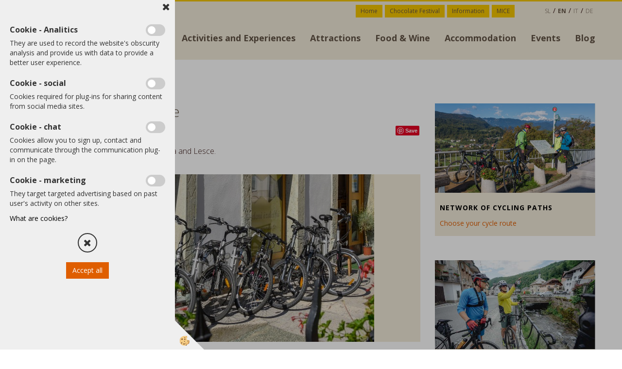

--- FILE ---
content_type: text/html
request_url: https://www.radolca.si/en/activities-and-experiences/cycling/bike-rental-and-service
body_size: 17349
content:
<!DOCTYPE html><html lang="en"><head><meta charset="utf-8"><title>Bike Rental and Servise</title>
<meta name="Description" content="Bikes are also available to rent in Radovljica and Lesce.
"/>
<link rel="alternate" hreflang="de" href="/de/aktivitaeten-erlebnisse/radfahren/fahrradverleih-und-service" />
<link rel="alternate" hreflang="en" href="/en/activities-and-experiences/cycling/bike-rental-and-service" />
<link rel="alternate" hreflang="it" href="/it/attivita/ciclismo/noleggio-bici-e-assistenza" />
<link rel="alternate" hreflang="sl" href="/sl/aktivnosti/kolesarjenje/izposoja-koles-radovljica" />
<link rel="alternate" href="/sl/aktivnosti/kolesarjenje/izposoja-koles-radovljica" hreflang="x-default" /><link rel="canonical" href="https://www.radolca.si/en/activities-and-experiences/cycling/bike-rental-and-service" />
<meta property="fb:app_id" content="33873663" />
<meta property="og:title" content="Bike Rental and Servise" />
<meta property="og:image" content="https://www.radolca.si/media/SlikeIT/Novice/Radovljica_local_shop_bikes_KAM8337_r.jpg" />
<meta property="og:type" content="article" />
<meta property="og:url" content="https://www.radolca.si/en/activities-and-experiences/cycling/bike-rental-and-service" />
<meta property="og:description" content="Bikes are also available to rent in Radovljica and Lesce.
" />
<meta name="viewport" content="width=device-width, initial-scale=1.0"><link rel="stylesheet" href="/skins/general.css?ver=1"><link rel="stylesheet" href="/skins/body.css?ver=1"><link rel="icon" href="/favicon.ico" /><script defer type="text/javascript" src="/js/all.js?5.702" onload="Initialize();"></script><script defer type="text/javascript" src="/js/js_swiper.js?5.702"></script><script defer type="text/javascript" src="/js/en/js_validation.js?5.702"></script><script defer type="text/javascript" src="/js/en/js_custom.js?5.702"></script><script>document.addEventListener("DOMContentLoaded", function(event) { gtag('consent', 'default', {'ad_storage': 'denied','ad_user_data': 'denied','ad_personalization': 'denied','analytics_storage': 'denied','functionality_storage': 'denied','personalization_storage': 'denied','security_storage ': 'granted'});if (jQuery.cookie('cc_anali') == 'true')
{
gtag('consent','update', {'analytics_storage':'granted'});}if (jQuery.cookie('cc_chat') == 'true')
{
gtag('consent','update', {'functionality_storage':'granted'});}if (jQuery.cookie('cc_adwords') == 'true')
{
gtag('consent','update', {'ad_personalization':'granted','ad_storage':'granted','ad_user_data':'granted','personalization_storage':'granted'});}});</script><script type="text/javascript">
(function(w,d,s,l,i){w[l]=w[l]||[];w[l].push({'gtm.start': 
new Date().getTime(),event:'gtm.js'});var f=d.getElementsByTagName(s)[0], 
j=d.createElement(s),dl=l!='dataLayer'?'&l='+l:'';j.async=true;j.src=
'//www.googletagmanager.com/gtm.js?id='+i+dl;f.parentNode.insertBefore(j,f);
})(window,document,'script','dataLayer','GTM-KSMLBJB');
</script></head><body class="p-en">
<div id="boostpage"></div><div class="modal fade" id="elModal" tabindex="-1" role="dialog" aria-labelledby="elModal" aria-hidden="true"><div class="modal-dialog" id="elModalDialog"><div class="modal-content"><div class="modal-header" id="elModalHeaderId">vsebina glave</div><div class="modal-body" id="elModalBodyId">vsebina body</div><div class="modal-footer" id="elModalFooterId"></div></div></div></div><script></script><div id="fb-root"></div><script>document.addEventListener("DOMContentLoaded", function(event) {if (getCookie('cc_social') == 'true') 
{console.log('Facebook social  = ok');window.fbAsyncInit = function() {
FB.init({appId      : '33873663',cookie     : true,  xfbml      : true,  version    : 'v6.0' });
};}});</script><script>document.addEventListener("DOMContentLoaded", function(event) {if (jQuery.cookie('cc_social') == 'true'){!function(d,s,id){var js,fjs=d.getElementsByTagName(s)[0];if(!d.getElementById(id)){js=d.createElement(s);js.id=id;js.src="//platform.twitter.com/widgets.js";fjs.parentNode.insertBefore(js,fjs);}}(document,"script","twitter-wjs");}});</script><div class="global_containter notranja">
<div class="skip-to-content"><p><a class="skip-button" href="#content"><span>Skip to content</span> </a></p>
</div>
<div class="showsettings">
        <button id="showsettings"><img src="/images/site/visual.png" alt="Orodja za dostopnost"></button>
    </div>
    <div class="visual_settings" id="visual_settings">
        <div class="visual_close">
            <button id="visualclose"><i class="fa fa-close"></i></button>
        </div>
        <div class="visual_controls" id="visual_controls">
            <div class="h2">ACCESSIBILITY</div>
            <ul>
                <li id="visual1">KEYBOARD NAVIGATION<div class="toggler"></div></li>
                <li id="visual2">DISABLE ANIMATIONS<div class="toggler"></div></li>
            </ul>   
            <div class="h3">CONTRAST</div>         
            <ul>
                <li id="visual3">HIGH CONTRAST<div class="toggler"></div></li>
                <li id="visual4">BLACK & WHITE CONTRAST<div class="toggler"></div></li>
            </ul>
            <div class="h3">CONTENT</div>
            <ul>
                <li id="visual5">INCREASE TEXT SIZE<div class="toggler"></div></li>
                <li id="visual6">DECREASE TEXT SIZE<div class="toggler"></div></li>
                <li id="visual7">MARK TITLES<div class="toggler"></div></li>
                <li id="visual8">MARK LINKS<div class="toggler"></div></li>
                <li id="visual9">UNDERLINE LINKS<div class="toggler"></div></li>
            </ul>
            <div><a id="sitemap" href="#">Sitemap</a></div>
            <div><a id="izjava" href="#">Accessibility statement</a></div>
        </div>
    </div>
<div class="search" id="searchbox">
	<div class="container">
    	<div class="row">
            <div class="searchbox"><form role="form" method="post" id="webshopsearchbox" action="/default.asp?mid=en&amp;pID=webshopsearch"><div class="input-group"><input autocomplete="off" class="form-control" data-placement="bottom" data-trigger="manual" onfocus="FocusGet(this);" onfocusout="FocusLost(this);" data-toggle="popover" type="text" name="txtsearchtext" id="txtsearchtext" value=""  placeholder="Search..."/><div class="popover" id="popoversearch"></div><span class="input-group-btn"><button id="src_button" class="btn btn-default" type="submit"><i class="fa fa-search"></i><span>SEARCH</span></button></span></div></form><script type="text/javascript">document.addEventListener('DOMContentLoaded', function(event){var timer;var timeout = 600;$('#txtsearchtext').keyup(function(){clearTimeout(timer);if ($('#txtsearchtext').val) {var oTxt = $('#txtsearchtext').val();if (oTxt.length>2){timer = setTimeout(function(){var v = '<div class="arrow"></div><div class="popover-content"><div id="vsebinapopover">' + $.ajax({type:'POST', url:'/ajax_search.asp?mid=en', async: false, data: {searchstr:oTxt, jezik:'en'}}).responseText + '</div></div>';$('#popoversearch').html(v);$('#popoversearch').addClass('sactive fade bottom in');}, timeout);}}});});function FocusGet(oTextBox){if(oTextBox.value.length>2){$('#popoversearch').addClass('sactive fade bottom in');}}function FocusLost(oTextBox){if ($('#vsebinapopover:hover').length == 0){$('#popoversearch').removeClass('sactive fade bottom in');}}</script></div>
            <div class="closesearch"><a onclick="ToggleSearch();" id="showsearch"><i class="fa fa-times"></i></a></div>
        </div>
    </div>
</div>
<section class="cart_container">
	<div class="container">
		<div class="row">
                <div class="mobile_cart_container visible-xs"><div class="mobile_cart_menu"><a onclick="ToggleMmenu();" id="showmenu"><i class="fa fa-bars"></i></a></div></div>
                <div class="cart_top" id="cart_top"><div class="innerbox"><div class="carttop"> <div class="jeziki"><div class="lan_sl"><a href="/sl/aktivnosti/kolesarjenje/izposoja-koles-radovljica">sl</a></div><div class="lan_a_en"><a href="/en">en</a></div><div class="lan_it"><a href="/it/attivita/ciclismo/noleggio-bici-e-assistenza">it</a></div><div class="lan_de"><a href="/de/aktivitaeten-erlebnisse/radfahren/fahrradverleih-und-service">de</a></div></div> <div class="kosaricaakcije"><div class="kosaricaakcije_prijavi"><a href="#" rel="nofollow" data-toggle="modal" data-target="#sheet" id="see"><i class="fa fa-user"></i><span>Login</span></a></div><div class="kosaricaakcije_registriraj"><a href="#" rel="nofollow" data-toggle="modal" data-target="#sheet2" id="see2"><i class="fa fa-unlock-alt"></i><span>Register</span></a></div><div class="kosaricaakcije_forgotpass"><a href="#" rel="nofollow" data-toggle="modal" data-target="#sheet3" id="see3"><i class="fa fa-question"></i><span>Forgotten your password?</span></a></div></div> <div class="stanjekosarice"><div id="cart_info"><div class="stanjekosarice_carticon"><a href="#" rel="nofollow" data-toggle="modal" data-target="#popupCart"><img src="/images/site/cart.png" alt="Vaša košarica" /></a></div><div class="stanjekosarice_stanje" id="sitecart_vasakosara"><a href="#" rel="nofollow" data-toggle="modal" data-target="#popupCart"><i class="fa fa-shopping-cart"></i><span>Your cart is empty</span></a></div></div></div> <div class="wishlist"></div> </div> <div class="modal fade" id="popupCart" tabindex="-1" role="dialog" aria-labelledby="popupCart" aria-hidden="true"><div class="modal-dialog">	<div class="modal-content">		<div class="modal-header"><button type="button" class="close" data-dismiss="modal" aria-hidden="true"><i class="fa fa-times"></i></button><div class="modal-title h4">Cart status</div></div>		<div class="modal-body">Your cart is empty</div>		<div class="modal-footer">			<button type="button" class="btn btn-default" data-dismiss="modal">Close cart</button>		</div>	</div></div></div> <div class="modal fade" id="sheet" tabindex="-1" role="dialog" aria-labelledby="sheet" aria-hidden="true">	<div class="modal-dialog">	 <div class="modal-content"> <form method="post" id="frmlogin" name="frmlogin" action="#">	  <div class="modal-header"><button type="button" class="close" data-dismiss="modal" aria-hidden="true"><i class="fa fa-times"></i></button><div  class="modal-title h4">Login to online store</div></div> 	 <div class="modal-body">		  <div class="row loginmodal">			  <div class="carttop_inputs_medium"><div class="form-group"><input class="form-control" name="form_username" type="email" placeholder="Username:" /></div></div>		 		<div class="carttop_inputs_medium"><div class="form-group"><input class="form-control" name="form_password" type="password" placeholder="Password" /></div></div>			</div>		 </div>    <div class="modal-footer">			<button class="btn btn-primary" type="button" id="fbLogin">Facebook login</button><script>function statusChangeCallback(response) {console.log('statusChangeCallback');console.log(response);if (response.status === 'connected') {LoginInFBAPI();} else {console.log('Please log into this webpage.');}}function checkLoginState() {FB.getLoginStatus(function(response) { statusChangeCallback(response);});}function LoginInFBAPI() {console.log('Welcome!  Fetching your information.... ');FB.api('/me?fields=email,name,first_name,last_name', function(res){var name = res.name;var email = res.email;var first_name=res.first_name;var last_name=res.last_name;if (res.email!=''){setCookie('facebook-email', res.email, 1);}var fid = res.id;$.ajax({type: 'POST',url: '/ajax_fbreglogin.asp',async: false,data: {'name':name,'first_name':first_name, 'last_name':last_name,'email': email,'fid':fid},success: function(data){$('#fbLogin').hide();},complete: function() {window.location.reload();},error: function(xhr, textStatus, errorThrown) {console.log('ajax loading error...');return false;}});});}document.addEventListener('DOMContentLoaded', function(event){$('#fbLogin').on('click', function(){FB.getLoginStatus(function(response) { if (response.status === 'connected') {LoginInFBAPI();} else{FB.login(function(response) {LoginInFBAPI();}, {scope: 'public_profile,email'});}});});});</script>			<a href="#" rel="nofollow" data-toggle="modal" data-target="#sheet3" id="see3"><span>Forgotten your password?</span></a>     <button type="button" class="btn btn-default" data-dismiss="modal">Close</button>     <button type="submit" class="btn btn-primary">Login</button>    </div>	 </form>   </div>  </div> </div> <div class="modal fade" id="sheet2" tabindex="-1" role="dialog" aria-labelledby="sheet2" aria-hidden="true">	 <div class="modal-dialog">		<div class="modal-content">		 <div class="modal-header"><button type="button" class="close" data-dismiss="modal" aria-hidden="true"><i class="fa fa-times" ></i></button><div class="modal-title h4">Register</div>		<div class="modal-texttop"></div>		</div> 	 <div class="modal-body"><div id="skrijse"><ul class="nav nav-tabs">	<li class="active"><a href="#regfizicne" data-toggle="tab">REGISTER (individuals)</a></li>	<li><a href="#regpravne" data-toggle="tab">REGISTER (companies)</a></li></ul></div><div class="tab-content"> <div class="tab-pane active" id="regfizicne">		<form method="post" name="frmregfiz" id="frmregfiz" action="#">			<input type="hidden" name="partner" value="1" />			<input type="hidden" name="baza" value="gen150" />			<div class="row"><div class="carttop_maintitle"><p>Registration for individuals</p></div></div>			<div class="row loginmodal">				<div class="carttop_inputs_medium"><div class="form-group"><input class="form-control" autocomplete="email" type="text" name="form_email" value="" placeholder="Email:" /></div></div>				<div class="carttop_inputs_medium"><div class="form-group"><input class="form-control" autocomplete="email" type="text"  name="form_email2" value="" maxlength="50" placeholder="Repeat Email:" /></div></div>				<div class="carttop_inputs_medium"><div class="form-group"><input class="form-control" type="password" name="form_geslo"  maxlength="50" placeholder="Password:" /></div></div>				<div class="carttop_inputs_medium"><div class="form-group"><input class="form-control" type="password" name="form_geslo2" maxlength="50"  placeholder="Repeat password:" /></div></div>			</div>			<div class="row"><div class="carttop_maintitle"><p>Contact data</p></div></div>			<div class="row loginmodal">				<div class="carttop_inputs_xlarge"><div class="form-group" id="SelectCboxDrzFiz"></div></div>				<div class="carttop_inputs_medium"><div class="form-group"><input class="form-control" autocomplete="given-name" type="text" name="kime" value="" maxlength="50" placeholder="Name:" /></div></div>				<div class="carttop_inputs_medium"><div class="form-group"><input class="form-control" autocomplete="family-name" type="text" name="kpriimek" value="" maxlength="50" placeholder="Surname:" /></div></div>				<div class="carttop_inputs_xlarge"><div class="form-group"><input class="form-control" autocomplete="street-address" type="text" name="knaslov" value="" maxlength="50" placeholder="Address:" /></div></div>				<div class="carttop_inputs_small"><div class="form-group"><input class="form-control" autocomplete="postal-code" onkeyup="FillPostName(this, $('#cboxRegFiz').val(),'kkrajfiz');" type="text"  name="kpostnast"  value="" placeholder="Postcode" /></div></div>				<div class="carttop_inputs_large"><div class="form-group"><input class="form-control" autocomplete="address-level2" type="text" name="kkraj" id="kkrajfiz" value="" maxlength="50" placeholder="Postcode / city:" /></div></div>				<div class="carttop_inputs_medium"><div class="form-group"><input class="form-control" autocomplete="tel" type="text" name="ktelefon" value="" maxlength="50" placeholder="Phone:"></div></div>				<div class="carttop_inputs_large"><div class="form-group"><input class="form-checkbox" type="checkbox" name="cboxGdprSpl"/>I agree to the&nbsp;<a onclick="ShowModalPopup('/ajax_splosnipogoji.asp?mid=en','','elModal-lg OnTop');" title="terms">general terms and conditions</a></div></div>				<div class="carttop_inputs_large"><div class="form-group"><input class="form-checkbox" type="checkbox" name="cboxGdprSeg"/>I agree with the use of data for the purpose of profiling/segmentation</div></div>			</div>   <div class="register_frmbtn"><div class="modal-textbottom"></div><button class="btn btn-primary" type="button" id="fbRegister">Facebook login</button><script>function statusChangeCallback(response) {console.log('statusChangeCallback');console.log(response);if (response.status === 'connected') {LoginInFBAPI();} else {console.log('Please log into this webpage.');}}function checkLoginState() {FB.getLoginStatus(function(response) { statusChangeCallback(response);});}function LoginInFBAPI() {console.log('Welcome!  Fetching your information.... ');FB.api('/me?fields=email,name,first_name,last_name', function(res){var name = res.name;var email = res.email;var first_name=res.first_name;var last_name=res.last_name;if (res.email!=''){setCookie('facebook-email', res.email, 1);}var fid = res.id;$.ajax({type: 'POST',url: '/ajax_fbreglogin.asp',async: false,data: {'name':name,'first_name':first_name, 'last_name':last_name,'email': email,'fid':fid},success: function(data){$('#fbRegister').hide();},complete: function() {window.location.reload();},error: function(xhr, textStatus, errorThrown) {console.log('ajax loading error...');return false;}});});}document.addEventListener('DOMContentLoaded', function(event){$('#fbRegister').on('click', function(){FB.getLoginStatus(function(response) { if (response.status === 'connected') {LoginInFBAPI();} else{FB.login(function(response) {LoginInFBAPI();}, {scope: 'public_profile,email'});}});});});</script>	<button type="button" class="btn btn-default" data-dismiss="modal">Close</button> <button type="submit" class="btn btn-primary">Register</button></div>		</form> </div><div class="tab-pane" id="regpravne">		<form name="frmregpra" id="frmregpra" method="post" action="#" novalidate="novalidate" >			<input type="hidden" name="partner" value="2" />			<input type="hidden" name="baza" value="gen150" />			<input type="hidden" id="taxvalid" name="taxvalid" value="false" />    		<div class="row"><div class="carttop_maintitle"><p>Registration for companies</p></div></div>			<div class="row loginmodal">    		<div class="carttop_inputs_medium"><div class="form-group"><input class="form-control" type="text" name="form_email" value="" maxlength="50" placeholder="Email:" /></div></div>    		<div class="carttop_inputs_medium"><div class="form-group"><input class="form-control" type="text" name="form_email2" value="" maxlength="50" placeholder="Repeat Email:" /></div></div>    		<div class="carttop_inputs_medium"><div class="form-group"><input class="form-control" type="password"  name="form_geslo" value="" maxlength="50" placeholder="Password:" /></div></div>    		<div class="carttop_inputs_medium"><div class="form-group"><input class="form-control" type="password"  name="form_geslo2" value="" maxlength="50" placeholder="Repeat password:" /></div></div>		</div>    		<div class="row"><div class="carttop_maintitle"><p>Company data</p></div></div>			<div class="row loginmodal"><div class="carttop_inputs_medium"><div class="form-group vatinput"><select id="vatnumberprefix" name="vatnumberprefix" class="vatpredpona"><option>AT</option><option>BE</option><option>BG</option><option>CY</option><option>CZ</option><option>DE</option><option>DK</option><option>EE</option><option>ES</option><option>FI</option><option>FR</option><option>GR</option><option>HR</option><option>HU</option><option>IE</option><option>IT</option><option>LT</option><option>LU</option><option>LV</option><option>MT</option><option>NL</option><option>PL</option><option>PT</option><option>RO</option><option>SE</option><option selected="selected">SI</option><option>SK</option></select><input class="form-control" type="text" name="form_davcna" id="vatnumber" value="" maxlength="20" placeholder="VAT number:" /></div></div>				<div class="carttop_inputs_small"><div class="form-group"><button id="vatbuttoncheckerreg" type="button" onclick="CheckVatNumberReg('VALID','NOT VALID', 'False');" class="btn btn-default">Preveri</button></div></div>				<div class="carttop_inputs_small"><div class="form-group" id="tax_response"></div></div>    		<div class="carttop_inputs_large"><div class="form-group"><input class="form-control" type="text" name="form_podjetje" value="" maxlength="52" placeholder="Company name:" /></div></div>    		<div class="carttop_inputs_xlarge"><div class="form-group"><input class="form-control" type="text" name="form_naslov" value="" maxlength="100" placeholder="Address:" /></div></div>    		<div class="carttop_inputs_small"><div class="form-group"><input class="form-control" type="text" name="form_postnast"  value="" placeholder="Postcode" /></div></div>			<div class="carttop_inputs_large"><div class="form-group"><input class="form-control" type="text" name="form_kraj" value="" maxlength="50" placeholder="Postcode / city:" /></div></div>		</div>    		<div class="row"><div class="carttop_maintitle"><p>Contact data</p></div></div>			<div class="row loginmodal">				<div class="carttop_inputs_xlarge"><div class="form-group" id="SelectCboxDrzPra"></div></div>				<div class="carttop_inputs_medium"><div class="form-group"><input class="form-control" type="text" name="kime" value="" maxlength="50" placeholder="Name:" /></div></div>				<div class="carttop_inputs_medium"><div class="form-group"><input class="form-control" type="text" name="kpriimek" value="" maxlength="50" placeholder="Surname:" /></div></div>				<div class="carttop_inputs_xlarge"><div class="form-group"><input class="form-control" type="text" name="knaslov" value="" maxlength="50" placeholder="Address:" /></div></div>				<div class="carttop_inputs_small"><div class="form-group"><input class="form-control" type="text" onkeyup="FillPostName(this, $('#cboxRegPra').val(),'kkrajpra');" name="kpostnast" value="" placeholder="Postcode" /></div></div>				<div class="carttop_inputs_large"><div class="form-group"><input class="form-control" type="text" name="kkraj" id="kkrajpra" value="" maxlength="50" placeholder="Postcode / city:" /></div></div>				<div class="carttop_inputs_medium"><div class="form-group"><input class="form-control" type="text" name="ktelefon" value="" maxlength="50" placeholder="Phone:"></div></div>				<div class="carttop_inputs_large"><div class="form-group"><input class="form-checkbox" type="checkbox" name="cboxGdprSpl"/>I agree to the&nbsp;<a onclick="ShowModalPopup('/ajax_splosnipogoji.asp?mid=en','','elModal-lg OnTop');" title="terms">general terms and conditions</a></div></div>				<div class="carttop_inputs_large"><div class="form-group"><input class="form-checkbox" type="checkbox" name="cboxGdprSeg"/>I agree with the use of data for the purpose of profiling/segmentation</div></div>		</div>   <div class="register_frmbtn">	<button type="button" class="btn btn-default" data-dismiss="modal">Close</button> <button type="submit" class="btn btn-primary">Register</button></div>		</form></div></div></div></div></div></div><div class="modal fade" id="sheet3" tabindex="-1" role="dialog" aria-labelledby="sheet3" aria-hidden="true">		<form method="post" id="frmforgotpass" name="frmforgotpass">		<input type="hidden" name="tokenforgotpass" value="927977628"/>		<div class="modal-dialog">			<div class="modal-content">				<div class="modal-header"><button type="button" class="close" data-dismiss="modal" aria-hidden="true"><i class="fa fa-times"></i></button><div class="modal-title h4">Forgotten password?</div></div> 			<div class="modal-body">						<div class="row loginmodal"><div class="carttop_inputs_xlarge"><div class="form-group"><input class="form-control" name="form_forgotemail" id="form_forgotemail" type="email" placeholder="Email:"></div></div></div>						<div class="divSuccess" id="divSuccess"></div>				</div>      <div class="modal-footer">        <button type="button" class="btn btn-default" data-dismiss="modal">Close</button>        <button type="submit" class="btn btn-primary">Send me a new password</button>      </div>    </div>  </div>	</form></div><script type="text/javascript">document.addEventListener("DOMContentLoaded", function(event) { LoadDrzave('en');$('#sheet2').on('show.bs.modal', function (e){$('#frmregfiz').bootstrapValidator({message: 'This field is mandatory',feedbackIcons: {valid: 'fa fa-check', invalid: 'fa fa-times', validating: 'fa fa-refresh'},submitHandler: function(validator, form, submitButton) {RegisterUser(form, 'en', validator);},fields: { form_email: {validators: {notEmpty: {message: 'This field is mandatory'},emailAddress: {message: 'Please enter valid E-mail'},stringLength: { min: 0, message: 'A user with this email address already exists'},}},form_email2: {validators: {notEmpty: {message: 'This field is mandatory'},identical:{field:'form_email',message:'Email addresses do not match'},stringLength: { min: 0, message: 'Email addresses do not match'},}},form_geslo: {validators: {notEmpty: {message: 'This field is mandatory'},stringLength: { min: 6,max: 30, message: 'field requires 6 characters'},}},form_geslo2: {validators: {notEmpty: {message: 'This field is mandatory'},identical:{field:'form_geslo',message:'Passwords do not match'},}},kime: {validators: {notEmpty: {message: 'This field is mandatory'},stringLength: { min: 2, max:50, message: 'field requires 2 characters'},}},kpriimek: {validators: {notEmpty: {message: 'This field is mandatory'},stringLength: { min: 3, max:50, message: 'field requires 5 characters'},}},ktelefon: {validators: {notEmpty: {message: 'This field is mandatory'},stringLength: { min: 9, max:20, message: 'field requires 9 characters'},}},knaslov: {validators: {notEmpty: {message: 'This field is mandatory'},stringLength: { min: 3, max:50, message: 'field requires 5 characters'},}},kpostnast: {validators: {notEmpty: {message: 'This field is mandatory'},}},kkraj: {validators: {notEmpty: {message: 'This field is mandatory'},stringLength: { min: 2, max:50, message: 'field requires 2 characters'},}},cboxGdprSpl: {validators: {notEmpty: {message: 'This field is mandatory'},}},}});});$('#sheet2').on('show.bs.modal', function (e){$('#frmregpra').bootstrapValidator({message: 'This field is mandatory',feedbackIcons: {valid: 'fa fa-check', invalid: 'fa fa-times', validating: 'fa fa-refresh'},submitHandler: function(validator, form, submitButton) {RegisterUser(form, 'en', validator);},fields: { form_email: {validators: {notEmpty: {message: 'This field is mandatory'},emailAddress: {message: 'Please enter valid E-mail'},stringLength: { min: 0, message: 'A user with this email address already exists'},}},form_email2: {validators: {identical:{field:'form_email', message:'Please enter valid E-mail'},stringLength: { min: 0, message: 'Email addresses do not match'},}},form_geslo: {validators: {notEmpty: {message: 'This field is mandatory'},stringLength: { min: 6,max: 30, message: 'field requires 6 characters'},}},form_geslo2: {validators: {notEmpty: {message: 'This field is mandatory'},identical:{field:'form_geslo',message:'Passwords do not match'},}},form_davcna: {validators: {notEmpty: {message: 'This field is mandatory'},}},form_ddvDa: {validators: {notEmpty: {message: 'This field is mandatory'},}},form_podjetje: {validators: {notEmpty: {message: 'This field is mandatory'},stringLength: { min: 4, max:50, message: 'field requires 5 characters'},}},form_naslov: {validators: {notEmpty: {message: 'This field is mandatory'},stringLength: { min: 4, max:50, message: 'field requires 5 characters'},}},form_postnast: {validators: {notEmpty: {message: 'This field is mandatory'},}},form_kraj: {validators: {notEmpty: {message: 'This field is mandatory'},stringLength: { min: 2, max:50, message: 'field requires 2 characters'},}},kime: {validators: {notEmpty: {message: 'This field is mandatory'},stringLength: { min: 2, max:50, message: 'field requires 2 characters'},}},kpriimek: {validators: {notEmpty: {message: 'This field is mandatory'},stringLength: { min: 2, max:50, message: 'field requires 2 characters'},}},ktelefon: {validators: {notEmpty: {message: 'This field is mandatory'},stringLength: { min: 9, max:20, message: 'field requires 9 characters'},}},knaslov: {validators: {notEmpty: {message: 'This field is mandatory'},stringLength: { min: 3, max:50, message: 'field requires 5 characters'},}},kpostnast: {validators: {notEmpty: {message: 'This field is mandatory'},}},kkraj: {validators: {notEmpty: {message: 'This field is mandatory'},stringLength: { min: 2, max:50, message: 'field requires 2 characters'},}},cboxGdprSpl: {validators: {notEmpty: {message: 'This field is mandatory'},}},}});});$('#sheet3').on('show.bs.modal', function (e){$('#frmforgotpass').bootstrapValidator({message: 'This field is mandatory',feedbackIcons: {valid: 'fa fa-unlock', invalid: 'fa fa-times', validating: 'fa fa-refresh'},submitHandler: function(validator, form, submitButton) {ForgetPassword(form, validator);},
fields: { form_forgotemail: {validators: {notEmpty: {message: 'This field is mandatory'},emailAddress: {message: 'Please enter valid E-mail'},stringLength: { min: 0, message: 'A user with the email address does not exist'},}},}});});$('#sheet').on('show.bs.modal', function (e){$('#frmlogin').bootstrapValidator({live: 'disabled',message: 'This field is mandatory',feedbackIcons: {valid: 'fa fa-unlock', invalid: 'fa fa-times', validating: 'fa fa-refresh'},submitHandler: function(validator, form, submitButton) {LoginAuth(form, validator);},fields: { form_username: { validators: {notEmpty: {message: 'This field is mandatory'},stringLength: {min: 4,message: 'This field is mandatory'},}},form_password: {validators: {notEmpty: {message: 'This field is mandatory'},stringLength: {min: 1,message: 'Password is not correct'},}}}});}); });</script> <script>document.addEventListener('DOMContentLoaded', function(event){
(function(d, s, id) {
var js, fjs = d.getElementsByTagName(s)[0];if (d.getElementById(id)) return;js = d.createElement(s); js.id = id;js.src = "//connect.facebook.net/en_US/sdk.js";fjs.parentNode.insertBefore(js, fjs);}(document, 'script', 'facebook-jssdk'));
});</script></div></div>
            <!--<div class="profileopen"><a onclick="ToggleProfile();" id="showsearch"><i class="fa fa-user"></i></a></div>-->
            <div class="ddsearch_icon"><a onclick="ToggleSearch();" id="showsearch"><i class="fa fa-search"></i></a></div>
            <div class="navitop"><div class="innerbox"><div class="primaryfoot">
<div class="innerbox">
<ul>
	<li><a href="/en">Home</a></li>
	<li><a"https:www.festival-cokolade.si en=""><a href="https://www.festival-cokolade.si/en/" target="_blank">Chocolate Festival</a></a"https:www.festival-cokolade.si></li>
	<li><a href="/en/information">Information</a></li>
	<li><a href="/en/weddings-and-mice/wedding-in-radovljica-mansion">MICE</a></li>
</ul>
</div>
</div>
</div></div>
        </div>
	</div>
</section>
<header>
        <div class="container">
            <div class="row">
                <div class="logo"><div class="innerbox"><a href="/en" ><img src="/images/site/en/logo.png" alt="radolca.si" title="radolca.si" /></a></div></div>
                <nav id="MyNav"><div class="container"><div class="row">
                    <div class="navbar-collapse collapse"><ul class="nav navbar-nav"><li id="xxaktivnosti_en" class="dropdown"><a class="dropdown-toggle" data-target="#ddmenuaktivnosti_en"  href="https://www.radolca.si/en/activities-and-experiences">Activities and Experiences</a><ul><li class="dropdown-menu ddmenu_content" id="ddmenuaktivnosti_en"><div class="ddcontent_vsebina"><div class="innerbox" id="ddmenuaktivnosti_eninnerbox"></div></div></li></ul></li><li id="xxznamenitosti_en" class="dropdown"><a class="dropdown-toggle" data-target="#ddmenuznamenitosti_en"  href="https://www.radolca.si/en/attractions">Attractions</a><ul><li class="dropdown-menu ddmenu_content" id="ddmenuznamenitosti_en"><div class="ddcontent_vsebina"><div class="innerbox" id="ddmenuznamenitosti_eninnerbox"></div></div></li></ul></li><li id="xxkulinarika_en" class="dropdown"><a class="dropdown-toggle" data-target="#ddmenukulinarika_en"  href="https://www.radolca.si/en/food-and-wine">Food & Wine</a><ul><li class="dropdown-menu ddmenu_content" id="ddmenukulinarika_en"><div class="ddcontent_vsebina"><div class="innerbox" id="ddmenukulinarika_eninnerbox"></div></div></li></ul></li><li id="xxnastanitve_en" class=""><a  href="/en/accommodation">Accommodation</a></li><li id="xxdogodki_en" class=""><a  href="/en/events">Events</a></li><li id="xxblog_en" class=""><a  href="/en/blog/">Blog</a></li><script type="text/javascript">document.addEventListener("DOMContentLoaded", function(event) { $('#xxaktivnosti_en').hover(function() {DropContentHover('aktivnosti_en', 1,'aktivnosti_en;;;znamenitosti_en;;;kulinarika_en;;;','en' );$(this).find('#ddmenuaktivnosti_en').stop(true, true).delay(200).fadeIn(250);}, function() {$(this).find('#ddmenuaktivnosti_en').stop(true, true).delay(200).fadeOut(250);});$('#xxznamenitosti_en').hover(function() {DropContentHover('znamenitosti_en', 1,'aktivnosti_en;;;znamenitosti_en;;;kulinarika_en;;;','en' );$(this).find('#ddmenuznamenitosti_en').stop(true, true).delay(200).fadeIn(250);}, function() {$(this).find('#ddmenuznamenitosti_en').stop(true, true).delay(200).fadeOut(250);});$('#xxkulinarika_en').hover(function() {DropContentHover('kulinarika_en', 1,'aktivnosti_en;;;znamenitosti_en;;;kulinarika_en;;;','en' );$(this).find('#ddmenukulinarika_en').stop(true, true).delay(200).fadeIn(250);}, function() {$(this).find('#ddmenukulinarika_en').stop(true, true).delay(200).fadeOut(250);});});</script></ul></div>
                    <div class="navitopmain"><div class="primaryfoot">
<div class="innerbox">
<ul>
	<li><a href="/en">Home</a></li>
	<li><a"https:www.festival-cokolade.si en=""><a href="https://www.festival-cokolade.si/en/" target="_blank">Chocolate Festival</a></a"https:www.festival-cokolade.si></li>
	<li><a href="/en/information">Information</a></li>
	<li><a href="/en/weddings-and-mice/wedding-in-radovljica-mansion">MICE</a></li>
</ul>
</div>
</div>
</div></div></div>
                </nav>
            </div>
        </div>
    </header>
<section class="mainbanner"><div class="container"></div></section>
<section class="mainnavi"><div class="container"><div class="row"><div class="mnbox"><div class="innerbox"></div></div></div></div></section>
<section class="maincontent" id="content">
    <div class="container">
        <div class="row">
        	<div class="mainfull w1">
            	<div class="innerbox">
                         <div class="mainbox2_2 w2"><div class="innerbox"></div></div>
                        <div class="mainbox2_2 w2"><div class="innerbox"></div></div>
                        <div class="mainbox2_2 w2"><div class="innerbox"></div></div>
                        <div class="mainbox2_2 w2"><div class="innerbox"></div></div>    
                        <div class="innermain"><div class="innerbox"></div></div>
                        <div class="innermain"><div class="innerbox"></div></div>
                        <div class="innermain"><div class="innerbox"></div></div>
                        <div class="innermain"><div class="innerbox"></div></div>    
                        <div class="innermain"><div class="innerbox"></div></div>
                        <div class="innermain"><div class="innerbox"></div></div>
                </div>
            </div>
            
        </div>
    </div>
</section>
<section class="mcontent"><div class="container"><div class="row"><div class="mcbox w1"><div class="innerbox" id="mainajax"></div></div></div></div></section>
<section class="dnews">
	<div class="container">
		<div class="row">
			<div class="dnovica_left"><div class="innerbox"><div class="row"><div class="dnovica_top"><div class="innerbox"><div class="row"><div class="dnovica_slika"><div class="innerbox"><a title="" href="#" onclick="ShowModalPopup('/ajax_getNewsPict.asp?mid=en&amp;novicaID=306&amp;SlikaID=1692','','modal-lg');"><img src="/media/SlikeIT/Novice//Thumbs/Radovljica_local_shop_bikes_KAM8337_r.jpg" alt="" /></a></div></div><div class="dnovica_vsebinatop"><div class="innerbox"><div class="dnovica_title"><h1>Bike Rental and Servise</h1></div><div class="detail_social"><div class="detail_facebook"><div class="fb-like" data-href="https://www.radolca.si/en/activities-and-experiences/cycling/bike-rental-and-service" data-layout="button" data-action="like" data-show-faces="false" data-share="true"></div></div><div class="detail_twitter"><a href="https://twitter.com/share" class="twitter-share-button"></a><script>document.addEventListener("DOMContentLoaded", function(event) {	if (jQuery.cookie('cc_social') == 'true'){!function(d,s,id){var js,fjs=d.getElementsByTagName(s)[0],p=/^http:/.test(d.location)?'http':'https';if(!d.getElementById(id)){js=d.createElement(s);js.id=id;js.async=true;js.src=p+'://platform.twitter.com/widgets.js';fjs.parentNode.insertBefore(js,fjs);}}(document, 'script', 'twitter-wjs');}});</script></div><div class="detail_pinit"><a href="//www.pinterest.com/pin/create/button/?url=https%3A%2F%2Fwww%2Eradolca%2Esi%2Fen%2Factivities%2Dand%2Dexperiences%2Fcycling%2Fbike%2Drental%2Dand%2Dservice&media=https%3A%2F%2Fwww%2Eradolca%2Esi%2Fmedia%2FSlikeIT%2FNovice%2F%2FThumbs%2FRadovljica%5Flocal%5Fshop%5Fbikes%5FKAM8337%5Fr%2Ejpg&description=Bike+Rental+and+Servise" data-pin-do="buttonPin" data-pin-config="none" data-pin-color="red"><img src="//assets.pinterest.com/images/pidgets/pinit_fg_en_rect_white_20.png" /></a></div><script type="text/javascript" async defer src="//assets.pinterest.com/js/pinit.js"></script></div><div class="dnovica_krvsebina"><p>Bikes are also available to rent in Radovljica and Lesce.</p>
</div><div class="dnovica_datoteke"></div></div></div><div class="dnovica_maleslike"><div class="innerbox"><div class="row"><script type="text/javascript">document.addEventListener("DOMContentLoaded", function(event) {$('#elModal').on('slid.bs.carousel', function () {var currentIndex = $('#elModalBodyId div.active').attr('id');var reply = $.ajax({type: "GET", url: "/ajax_getNewsPictComment.asp?slikaID=" + currentIndex  + "&mid=en", async: false }).responseText;$('#elModalFooterId').html(reply);})});</script></div></div></div><div class="dnovica_vsebina"><div class="innerbox"><p>Enquire with your chosen accommodation provider whether they offer bike rental. If not, then visit one of those listed below. Wide range of&nbsp;high quality bikes is available at <strong><a href="https://discoverbybike.si/rent-a-bike-bled-radovljica-slovenia/" target="_blank">Discover By Bike</a></strong> and&nbsp;<strong><a href="https://www.lifeadventures.si/adventures/cycling-mountain-biking-slovenia/" target="_blank">LIFE adventures in Lesce</a></strong>, where guided tours are also available.</p>

<p>&nbsp;</p>

<h3>Bike rental:</h3>

<p>&nbsp;</p>

<ul>
	<li>DISCOVER BY BIKE (Vodnikova ulica 14, Lesce, T: 0038651 888 058) <a href="https://discoverbybike.si/rent-a-bike-bled-radovljica-slovenia/" target="_blank"><b>more information here</b></a></li>
	<li>LIFE ADVENTURES (Železni&scaron;ka ulica 5, Lesce, T: 0038640 50 88 53)&nbsp;<a href="https://www.lifebike.biz/rent-a-bike/" target="_blank"><strong>more infromation here</strong></a></li>
	<li>1A HOSTEL LESCE (Begunjska cesta 5, 4248 Lesce, T: 041 524 450)&nbsp; mtb, e-bike, city bike</li>
	<li>EXTREME VITAL&nbsp;(Gorenjska cesta 41, Radovljica, T: +386 (0)4 292 77 40) <strong><a href="https://www.extremevital.com/en/" target="_blank">www.extremevital.com</a></strong></li>
	<li>DOZA DOMAČ&#39;GA&nbsp;(Gorenjska cesta 1, 4240 Radovljica) 031212545</li>
</ul>

<h3>Bike shops and bike service centres:</h3>

<ul>
	<li>EXTREME VITAL&nbsp;(Gorenjska cesta 41, Radovljica, T: +386 (0)4 292 77 40) <strong><a href="https://www.extremevital.com/en/" target="_blank">www.extremevital.com</a></strong></li>
	<li>ZUPAN &Scaron;PORT (Jalnova cesta 2, Radovljica, T: +386 (0)4 531 27 00,&nbsp;<a href="http://www.zupansport.com/" target="_blank"><strong>www.zupansport.com</strong></a></li>
</ul>
</div></div></div></div></div></div><div class="fb-comments" data-width="100%" data-href="https://www.radolca.si/en/activities-and-experiences/cycling/bike-rental-and-service" data-numposts="5"></div></div></div>
			<div class="dnovica_right"><div class="innerbox"><div class="sorodne_novice"><div class="innerbox"><div class="row"><div class="seznam_flex"><div class="sorodne_novice_title"><div class="innerbox"><h2>Related news</h2></div></div><div class="news_row newsshort_novica"><div class="innerbox"><div class="row"><div class="news_date elsubtitlecolor"><div class="innerbox"></div></div><div class="news_slika"><div class="innerbox"><a href="/en/activities-and-experiences/cycling/network-of-cycling-paths" class="npic305" title="Cycle signpost in Radovljica"><img width="10" height="10" src="/images/site/img_loading.gif" alt="Network of Cycling Paths" /></a></div></div><div class="news_content"><div class="innerbox"><div class="news_short_naslov"><a href="/en/activities-and-experiences/cycling/network-of-cycling-paths" title="Network of Cycling Paths">Network of Cycling Paths</a></div><div class="news_short_opis">Choose your cycle route</div><div class="news_short_kropis"><p>Use the network of cycle signposts, maps and planners to plan your cycle tour through Radovljica and Bled.</p>
</div><div class="news_short_btn"><a href="/en/activities-and-experiences/cycling/network-of-cycling-paths" class="btn btn-primary">more</a></div></div></div></div></div></div><div class="news_row newsshort_novica"><div class="innerbox"><div class="row"><div class="news_date elsubtitlecolor"><div class="innerbox"></div></div><div class="news_slika"><div class="innerbox"><a href="/en/activities-and-experiences/cycling/road-cycling" class="npic246" title=""><img width="10" height="10" src="/images/site/img_loading.gif" alt="Road Cycling in Radovljica's Surroundings" /></a></div></div><div class="news_content"><div class="innerbox"><div class="news_short_naslov"><a href="/en/activities-and-experiences/cycling/road-cycling" title="Road Cycling in Radovljica's Surroundings">Road Cycling in Radovljica's Surroundings</a></div><div class="news_short_opis">By bike to Bled and beyond!</div><div class="news_short_kropis"><p>Set off on a short cycle ride through the surroundings of Radovljica or a longer cycle tour around Gorenjska.</p>
</div><div class="news_short_btn"><a href="/en/activities-and-experiences/cycling/road-cycling" class="btn btn-primary">more</a></div></div></div></div></div></div><div class="news_row newsshort_novica"><div class="innerbox"><div class="row"><div class="news_date elsubtitlecolor"><div class="innerbox"></div></div><div class="news_slika"><div class="innerbox"><a href="/en/activities-and-experiences/cycling/mountain-and-treking-bike-tours" class="npic247" title="By bike on dirt roads"><img width="10" height="10" src="/images/site/img_loading.gif" alt="Mountain & Gravel Bike Tours in Radovljica and the Surroundings" /></a></div></div><div class="news_content"><div class="innerbox"><div class="news_short_naslov"><a href="/en/activities-and-experiences/cycling/mountain-and-treking-bike-tours" title="Mountain & Gravel Bike Tours in Radovljica and the Surroundings">Mountain & Gravel Bike Tours in Radovljica and the Surroundings</a></div><div class="news_short_opis">By bike along mountain pastures</div><div class="news_short_kropis"><p>Forest trails, dirt roads and mountain pastures on the Jelovica plateau and the Karavanke mountains offer great opportunities for cycling among nature.</p>
</div><div class="news_short_btn"><a href="/en/activities-and-experiences/cycling/mountain-and-treking-bike-tours" class="btn btn-primary">more</a></div></div></div></div></div></div><script>document.addEventListener("DOMContentLoaded", function(event) { News247('305,246,247,', 5, 'en'); });</script></div></div></div></div></div></div>
		</div>
	</div>
</section>
<section class="mainstaticnews"><div class="container"><div class="row"><div class="statnewsbox w1"></div></div></div></section>
<section class="maincontent4 news4"><div class="container"><div class="mainbox4 w1"><div class="innerbox"></div></div></div></section>
<footer>
	<section class="footop">
    	<div class="container">
            <div class="row">
                <div class="footlinks w4"><div class="innerbox"><h3>Radovljica Tourist&nbsp;Board</h3>

<ul>
	<li><a href="/en/radovljica-tourist-board/about">About</a></li>
	<li><a href="/en/radovljica-tourist-board/contact" target="_blank">Contact</a></li>
	<li><a href="/en/radovljica-tourist-board/public-information">Public Information</a></li>
	<li><a href="/en/radovljica-tourist-board/press">Media Information</a></li>
	<li><a href="/en/sustainable-visit">Slovenia Green</a></li>
	<li><a href="/en/shop/general-terms-and-conditions-of-online-store">General Terms and Conditions of Online Store</a></li>
	<li><a href="/en/privacy-policy">Privacy policy</a></li>
</ul>
</div></div>
                <div class="footlinks w4"><div class="innerbox"><h3>INFO</h3>

<ul>
	<li><a href="/en/information/tourist-information-center-radovljica">Radovljica Tourist Information Centre</a></li>
	<li><a href="/en/information#location">Where is Radol&#39;ca and how to get here?</a></li>
	<li><a href="/en/festivals-and-events">Festivals and events</a></li>
	<li><a href="/en/weddings-and-mice/wedding-in-radovljica-mansion">Weddings</a></li>
	<li><a href="/en/julian-alps-summer-card-radovljica">Julian Alps Summer Card</a></li>
	<li><a href="/en/promotional-brochures">Promotional brochures</a></li>
	<li><a href="/en/videos">Video Gallery</a></li>
	<li><a href="/en/what-is-Radolca-honestly-sweet">What is Radol&#39;ca honestly sweet</a></li>
	<li><a href="/en/souvenirs">Souvenirs</a></li>
</ul>
</div></div>
                <div class="footlinks w4"><div class="innerbox"><h3>EXPLORE</h3>

<ul>
	<li><a href="/en/activities-and-experiences">Activities</a></li>
	<li><a href="/en/attractions">Attractions</a></li>
	<li><a href="/en/food-and-wine">Gastronomy</a></li>
	<li><a href="/en/accommodation">Accommodation</a></li>
	<li><a href="/en/festivals-and-events">Festivals and Events</a></li>
	<li><a href="https://www.festival-cokolade.si/en/" target="_blank">Chocolate Festival</a></li>
	<li><a href="/en/activities-and-experiences/guided-tours-and-excursions">Guided Tours</a></li>
	<li><a href="/en/for-families">Family Activities</a></li>
	<li><a href="/en/stories/beekeeping">Apitourism in Radovljica</a></li>
</ul>
</div></div>
                <div class="footlinks w4"><div class="innerbox"><!-- Subscription Form -->
 <style >.sp-force-hide { display: none;}.sp-form[sp-id="213185"] { display: block; background: rgba(255, 255, 255, 0); padding: 5px; width: 100%; max-width: 100%; border-radius: 0px; font-family: inherit; background-repeat: no-repeat; background-position: center; background-size: auto;}.sp-form[sp-id="213185"] input[type="checkbox"] { display: inline-block; opacity: 1; visibility: visible;}.sp-form[sp-id="213185"] .sp-form-fields-wrapper { margin: 0 auto; width: 570px;}.sp-form[sp-id="213185"] .sp-form-control { background: #ffffff; border-color: rgba(204, 204, 204, 0.61); border-style: solid; border-width: 1px; font-size: 15px; padding-left: 8.75px; padding-right: 8.75px; border-radius: 0px; height: 35px; width: 100%;}.sp-form[sp-id="213185"] .sp-field label { color: rgba(255, 255, 255, 1); font-size: 13px; font-style: normal; font-weight: bold;}.sp-form[sp-id="213185"] .sp-button-messengers { border-radius: 0px;}.sp-form[sp-id="213185"] .sp-button { border-radius: 0px; background-color: #df5e00; color: #ffffff; width: auto; font-weight: 700; font-style: normal; font-family: Arial, sans-serif; box-shadow: none;}.sp-form[sp-id="213185"] .sp-button-container { text-align: left;}</style><div class="sp-form-outer sp-force-hide"><div id="sp-form-213185" sp-id="213185" sp-hash="312230f6ff8f8ce14a7e6d6ab0f1d056d72790fd0ff1b8bbd8d9c72e07f631b9" sp-lang="en" class="sp-form sp-form-regular sp-form-embed sp-form-full-width" sp-show-options="%7B%22satellite%22%3Afalse%2C%22maDomain%22%3A%22login.sendpulse.com%22%2C%22formsDomain%22%3A%22forms.sendpulse.com%22%2C%22condition%22%3A%22onEnter%22%2C%22scrollTo%22%3A25%2C%22delay%22%3A10%2C%22repeat%22%3A3%2C%22background%22%3A%22rgba(0%2C%200%2C%200%2C%200.5)%22%2C%22position%22%3A%22bottom-right%22%2C%22animation%22%3A%22%22%2C%22hideOnMobile%22%3Afalse%2C%22urlFilter%22%3Afalse%2C%22urlFilterConditions%22%3A%5B%7B%22force%22%3A%22hide%22%2C%22clause%22%3A%22contains%22%2C%22token%22%3A%22%22%7D%5D%2C%22analytics%22%3A%7B%22ga%22%3A%7B%22eventLabel%22%3Anull%2C%22send%22%3Afalse%7D%2C%22ym%22%3A%7B%22counterId%22%3Anull%2C%22eventLabel%22%3Anull%2C%22targetId%22%3Anull%2C%22send%22%3Afalse%7D%7D%2C%22utmEnable%22%3Afalse%7D"><div class="sp-form-fields-wrapper show-grid"><div class="sp-message"><div></div></div><form novalidate="" class="sp-element-container sp-field-nolabel "><div class="sp-field sp-field-full-width" sp-id="sp-d10f2b2a-20d9-424e-869b-b32e09f1c9ae"><div style="font-family: inherit; line-height: 1.2;"><p><span style="color: #73c1b8; font-size: 20px;">Subscribe:<br></span></p></div></div><div class="sp-field " sp-id="sp-920d1ea5-5a4a-492a-b523-5dbf008ace5f"><label class="sp-control-label"><span >Email</span><strong >*</strong></label><input type="email" sp-type="email" name="sform[email]" class="sp-form-control " placeholder="Enter your e-mail" sp-tips="%7B%22required%22%3A%22Required%20field%22%2C%22wrong%22%3A%22Wrong%20email%22%7D" autocomplete="on" required="required"></div><div class="sp-field " sp-id="sp-ae969dca-c425-444a-b011-778993161397"><div style="font-family: inherit; line-height: 1.2;"><p><span style="color: #73c1b8; font-size: 16px;">Notice</span></p></div></div><div class="sp-field " sp-id="sp-ece6869d-65b3-45af-bf16-34850f04d932"><div class="sp-checkbox-option"><label><input type="checkbox" sp-type="gdprConfirm" name="sform[Z2RwckNvbmZpcm0=]" value="yes" sp-tips="%7B%22required%22%3A%22Required%20field%22%7D" class=" " required="required"><span >I agree that you may use my e-mail for e-mail notification purposes.</span>&nbsp;<span ><strong>*</strong></span></label></div></div><div class="sp-field " sp-id="sp-69a6114c-853b-4f65-ad0d-0297427afe33"><div class="sp-checkbox-option"><label><input type="checkbox" sp-type="gdprTerms" name="sform[Z2RwclRlcm1z]" value="yes" sp-tips="%7B%22required%22%3A%22Required%20field%22%7D" class=" " required="required"><span >I agree that you may use my data for the purposes of customised online advertising.</span>&nbsp;<span ><strong>*</strong></span></label></div></div><div class="sp-field sp-button-container " sp-id="sp-158cafb0-80ed-4813-812a-8d91c574d471"><button id="sp-158cafb0-80ed-4813-812a-8d91c574d471" class="sp-button">Subscribe now </button></div></form><div class="sp-link-wrapper sp-brandname__left"></div></div></div></div><script type="text/javascript" async="async" src="//web.webformscr.com/apps/fc3/build/default-handler.js?1653643444289"></script> 
<!-- /Subscription Form --></div></div>
            </div>
       	</div>
    </section>
    <section class="footmiddle"><div class="fmbox"><p>&nbsp;</p>

<p>&nbsp;</p>

<table align="center" border="0" cellpadding="1" cellspacing="1" style="width:100%;">
	<tbody>
		<tr>
			<td style="text-align: right;"><a href="https://www.festival-cokolade.si/en/"><img alt="Radovljica Chocolate festival" src="/media/logotipi/festival-cokolade-logo.jpg" /></a>&nbsp; &nbsp; &nbsp;&nbsp;&nbsp;</td>
			<td style="text-align: center;"><a href="https://www.julian-alps.com" rel="noreferrer" target="_blank"><img alt="Julian Alps Logotip" src="/media/logotipi/Julijske_alpe_TNP_napis.png" style="margin: 2px;" /></a></td>
			<td style="text-align: center;"><a href="/sl/novice/radovljici-srebrni-znak-slovenia-green" target="_blank"><img alt="Slovenia GREEN silver" src="/media/slikeIT/slovenia-green-destination-silverr.jpg" style="float: right; margin: 2px; width: 150px;" /></a></td>
			<td style="text-align: center;">&nbsp; &nbsp;<a href="https://www.slovenia.info" rel="noreferrer" target="_blank"><img alt="I feel Slovenia Logotip" src="/media/logotipi/i-feel-slovenia.png" /></a>&nbsp; &nbsp; &nbsp; &nbsp;</td>
			<td style="text-align: center;">&nbsp; &nbsp;<img alt="" src="/media/logotipi/Logo_EKP_sklad_za_regionalni_razvoj_SLO.jpg" style="float: left;" />&nbsp;&nbsp;</td>
		</tr>
	</tbody>
</table>
</div></section>
    <section class="footbottom">
    	<div class="container">
        <div class="row">
            <!--<div class="footbox w1"><div class="innerbox"><div class="row"><div class="primaryfoot"><div class="innerbox"><ul><li><a href="/en/events">Events</a></li><li><a href="/en/information">Information</a></li><li><a href="/en/weddings-and-mice">Weddings and MICE</a></li></ul></div></div></div><div class="row"><div class="elsocial"><div class="innerbox"><div class="eltwit"><a href="https://twitter.com/share" class="twitter-share-button" data-dnt="true"></a></div><div class="elface"><div class="fb-like" data-href="https://www.facebook.com/VisitRadolca" data-send="false" data-layout="button_count" data-show-faces="false"></div></div><div class="ellinked"></div></div></div></div></div></div>-->
            <div class="footbox footcontact w1"><div class="innerbox"><p><i class="fa fa-map-marker">&nbsp;</i><strong>Radovljica Tourist Information Center:</strong> Linhartov trg 9, 4240 Radovljica</p>

<p><i class="fa fa-phone"></i>&nbsp;&nbsp;+386&nbsp;4 531 51 12</p>

<p><i class="fa fa-envelope-o">&nbsp;</i><strong>Email:</strong> info@radolca.si</p>

<p><i class="fa fa-fax">&nbsp;</i><strong>Fax:</strong>&nbsp;+386 8 205 13 36</p>

<p><strong>@visitradolca</strong></p>
</div></div>
            <div class="footbox footsocial w1"><div class="innerbox"><h2><a href="https://www.facebook.com/VisitRadolca/" rel="noreferrer" target="_blank" title="Facebook Visit Radolca"><i class="fa fa-facebook">&nbsp;</i></a> <a href="https://www.instagram.com/visitradolca/" rel="noreferrer" target="_blank" title="Instagram Visit Radolca"><i class="fa fa-instagram">&nbsp;</i></a> <a href="https://twitter.com/RadolcaSlovenia" rel="noreferrer" target="_blank" title="Twitter Visit Radolca"><i class="fa fa-twitter">&nbsp;</i></a> <a href="https://yt.vu/c/UC8UmRWf0Cj6eMnntqX2I4hg" rel="noreferrer" target="_blank" title="Youtube Visit Radolca"><i class="fa fa-youtube">&nbsp;</i></a> <a href="https://www.pinterest.com/radolca/" rel="noreferrer" target="_blank" title="Pinterest Visit Radolca"><i class="fa fa-pinterest">&nbsp;</i></a></h2>
</div></div>
	    </div>
    </div>
    </section>    
</footer>
<div class="footauthors">
	<div class="container">
    	<div class="row">
            <div class="innerbox">
                <div class="element1"><a href="https://www.element.si" title="Izdelava spletne trgovine" target="_blank">Izdelava spletne trgovine</a></div>
                <div class="element2"><a href="https://www.elshop.si" title="Izdelava spletne trgovine" target="_blank"><img src="/images/site/elshop.png" title="Izdelava spletne trgovine" alt="Izdelava spletne trgovine"></a></div>
                <div class="kosaricaakcije_prijavi"><a href="#" rel="nofollow" data-toggle="modal" data-target="#sheet" id="see"><i class="fa fa-user"></i></a></div>
                <div class="kosaricaakcije_registriraj"><a href="#" rel="nofollow" data-toggle="modal" data-target="#sheet2" id="see2"><i class="fa fa-unlock-alt"></i></a></div>
            </div>
	    </div>
	</div>
</div>
</div>
<div class="cookiespane" id="cookiespane"><div class="cookies_fade" onclick="ToggleCookies();"></div><div class="cookies_content"><div class="closecookies"><a onclick="ToggleCookies();"><i class="fa fa-close"></i></a></div><div class="cookierules"><div class="cookierule">Cookie - Analitics</div><div class="cookieonoff"><label class="switch"><input id="cc_anali" onchange="ChangeCookieSetting(this);" type="checkbox"><span class="slider round"></span></label></div><div class="cookierulelong">They are used to record the website's obscurity analysis and provide us with data to provide a better user experience.</div></div><div class="cookierules"><div class="cookierule">Cookie - social</div><div class="cookieonoff"><label class="switch"><input id="cc_social" onchange="ChangeCookieSetting(this);" type="checkbox"><span class="slider round"></span></label></div><div class="cookierulelong">Cookies required for plug-ins for sharing content from social media sites.</div></div><div class="cookierules"><div class="cookierule">Cookie - chat</div><div class="cookieonoff"><label class="switch"><input id="cc_chat" onchange="ChangeCookieSetting(this);" type="checkbox"><span class="slider round"></span></label></div><div class="cookierulelong">Cookies allow you to sign up, contact and communicate through the communication plug-in on the page.</div></div><div class="cookierules"><div class="cookierule">Cookie - marketing</div><div class="cookieonoff"><label class="switch"><input id="cc_adwords" onchange="ChangeCookieSetting(this);" type="checkbox"><span class="slider round"></span></label></div><div class="cookierulelong">They target targeted advertising based on past user's activity on other sites.</div></div><div><a onclick="ToggleCookies();ShowModalPopup('/ajax_cookieLaw.asp?mid=en','','elModal-lg OnTop');" title="Cookies">What are cookies?</a></div><div class="closecookiesbig"><a onclick="ToggleCookies();"><i class="fa fa-close"></i></a></div><div class="confirmcookiesall"><a class="btn btn-primary" onclick="AcceptAllCookies();ToggleCookies();">Accept all</a></div></div><div class="showcookies"><a onclick="ToggleCookies();"></a></div></div><script>function getCookie(cname) {var name = cname + "=";var decodedCookie = decodeURIComponent(document.cookie);var ca = decodedCookie.split(';');for(var i = 0; i <ca.length; i++) {var c = ca[i];while (c.charAt(0) == ' ') {c = c.substring(1);} if (c.indexOf(name) == 0) {return c.substring(name.length, c.length);}}return "";}if (getCookie('cc_anali')=='true'){document.getElementById('cc_anali').checked = true;}else{document.getElementById('cc_anali').checked = false;}if (getCookie('cc_social')=='true'){document.getElementById('cc_social').checked = true;}else{document.getElementById('cc_social').checked = false;}if (getCookie('cc_chat')=='true'){document.getElementById('cc_chat').checked = true;}else{document.getElementById('cc_chat').checked = false;}if (getCookie('cc_adwords')=='true'){document.getElementById('cc_adwords').checked = true;}else{document.getElementById('cc_adwords').checked = false;}if (getCookie('cc_adwords')=='' && getCookie('cc_anali')=='' && getCookie('cc_social')=='' && getCookie('cc_chat')==''){document.addEventListener("DOMContentLoaded", function(event) {ToggleCookies();});}function AcceptAllCookies(){$('#cc_adwords').prop('checked', true);$('#cc_anali').prop('checked', true);$('#cc_social').prop('checked', true);$('#cc_chat').prop('checked', true);ChangeCookieSetting(document.getElementById('cc_adwords'));ChangeCookieSetting(document.getElementById('cc_chat'));ChangeCookieSetting(document.getElementById('cc_anali'));ChangeCookieSetting(document.getElementById('cc_social'));$('#showcookiesbar').hide('slow');}function ChangeCookieSetting(obj){var oDur=1;if ($('#' + obj.id).prop('checked')==true){oDur=30;if (obj.id=='cc_anali'){gtag('consent','update', {'analytics_storage':'granted'});}if (obj.id=='cc_chat'){gtag('consent','update', {'functionality_storage':'granted'});}if (obj.id=='cc_adwords'){gtag('consent','update', {'ad_personalization':'granted','ad_storage':'granted','ad_user_data':'granted','personalization_storage':'granted'});}}else{if (obj.id=='cc_anali'){gtag('consent','update', {'analytics_storage':'denied'});}if (obj.id=='cc_chat'){gtag('consent','update', {'functionality_storage':'denied'});}if (obj.id=='cc_adwords'){gtag('consent','update', {'ad_personalization':'denied','ad_storage':'denied','ad_user_data':'denied','personalization_storage':'denied'});}}setCookie(obj.id, $('#' + obj.id).prop('checked'),oDur);}</script><script>(function(i,s,o,g,r,a,m){i['GoogleAnalyticsObject']=r;i[r]=i[r]||function(){
 (i[r].q=i[r].q||[]).push(arguments)},i[r].l=1*new Date();a=s.createElement(o),
 m=s.getElementsByTagName(o)[0];a.async=1;a.src=g;m.parentNode.insertBefore(a,m) 
 })(window,document,'script','//www.google-analytics.com/analytics.js','ga');
function getCookie(cname) 
{ var name = cname + "="; var ca = document.cookie.split(';'); for(var i=0; i<ca.length; i++) { var c = ca[i]; while (c.charAt(0)==' ') c = c.substring(1); if (c.indexOf(name) == 0) return c.substring(name.length, c.length); }
return '';}
function Initialize(){}</script></body></html>

--- FILE ---
content_type: text/html; Charset=utf-8
request_url: https://www.radolca.si/ajax_getDrzave.asp?mid=en
body_size: 80
content:
<select class="form-control" name="cboxDrzava" id="cboxRegFiz" > <option value="550">Austria</option> <option value="551">Belgium</option> <option value="567">Germany</option> <option value="561">Italy</option> <option selected value="1">Slovenia</option></select>;;;<select class="form-control" name="cboxDrzava" id="cboxRegPra" > <option value="550">Austria</option> <option value="551">Belgium</option> <option value="567">Germany</option> <option value="561">Italy</option> <option selected value="1">Slovenia</option></select>

--- FILE ---
content_type: text/html; Charset=utf-8
request_url: https://www.radolca.si/ajax_news247.asp
body_size: 44
content:
247|||<img src="/media/SlikeIT/Novice//Thumbs/kolesarjenje%20Radolca%20TSedej%2003_r.jpg" alt="By bike on dirt roads" />;;;305|||<img src="/media/SlikeIT/Novice//Thumbs/kolesarka%20vozlišča_r.jpg" alt="Cycle signpost in Radovljica" />;;;246|||<img src="/media/SlikeIT/Novice//Thumbs/kolesarjenje_kropa_ziga_koren_r.jpg" alt="" />;;;

--- FILE ---
content_type: text/javascript
request_url: https://www.radolca.si/js/en/js_custom.js?5.702
body_size: 2434
content:
function ToggleProfile() {
  var ToggleProfile = document.getElementById("cart_top");
  classie.toggle(cart_top, "openprofile");
}

function ToggleMmenu() {
  var ToggleMmenu = document.getElementById("MyNav");
  classie.toggle(MyNav, "open");
}

/* banner button class */
$(function() {
  $(".carousel-caption .btn>.btn")
    .parent("a")
    .addClass("bannerbutton");
});

function handleWheaterCallout(elem) {
  let href = elem.querySelector("a").href;
  let pageName = elem.querySelector("a").innerText;
  let dataLayer = window.dataLayer || [];
  if (href !== undefined) {
    dataLayer.push({
      event: "WeatherLinkClick",
      href: href,
      pageName: pageName
    });
    window.location.assign(href);
  }
}

function handleBannerCallout(elem) {
  var href = elem.querySelector("a").href;
  window.location.assign(href);
}

function trackHomepageBannersClicks() {
  var bannerLinks = Array.from(
    document.querySelectorAll(".maincontent2 a")
  ).filter(function(link) {
    return (
      !link.classList.contains("carousel-control") &&
      !link.classList.contains("btn-primary")
    );
  });
  bannerLinks.forEach(function(link, i) {
    link.addEventListener("click", function(e) {
      var index = i + 1;
      var linkText = link.parentElement.parentElement.querySelector("h2")
        .innerText;
      var dataLayer = window.dataLayer || [];
      dataLayer.push({
        event: "HomepageBannerClick",
        itemText: linkText,
        itemIndex: index
      });
    });
  });
}

// Track Download BTN click events
function trackDownloadClick(link) {
  var filename = link.title;
  var dataLayer = window.dataLayer || [];
  dataLayer.push({
    event: "DownloadBtnClick",
    file: filename,
    page: window.location.pathname
  });
}

var isHomePage = function() {
  var segments = window.location.pathname.split("/").filter(function(segment) {
    return segment.length > 0;
  });
  return segments.length < 2;
};

/**
 * Handle click on featured content cards
 */
var handleFeatureCardsClicks = function(cards) {
  if (!cards) {
    return;
  }
  cards.forEach(function(card) {
    var src = card.dataset.href;
    var target = card.dataset.target;
    if (!src) {
      return;
    }
    card.addEventListener("click", function(e) {
      e.preventDefault();
      if (target) {
        window.open(src, target);
      } else {
        window.location.href = src;
      }
    });
  });
};

document.addEventListener("DOMContentLoaded", function() {
  var featuredCards = document.querySelectorAll(".featured-content-grid__item");
  handleFeatureCardsClicks(featuredCards);
});

/* /////////////////////////////////////////////////// LAZY LOAD IFRAMES /////////////////////////////////////////////*/
var init = function() {
  var iframes = document.querySelectorAll("iframe");
  iframes.forEach(function(iframe) {
    if (iframe.getAttribute("data-src")) {
      iframe.setAttribute("src", iframe.getAttribute("data-src"));
    }
  });
};
window.onload = init;

//* /////////////////////////////////////////////////// INSTAGRAM /////////////////////////////////////////////*/
if (typeof Vue !== "undefined") {
  if (document.getElementById("app")) {
    var app = new Vue({
      el: "#app",
      data: {
        galeryImage: ""
      },
      mounted() {
        axios
          .get("https://www.instagram.com/visitradolca/?__a=1")
          .then(response => {
            this.galeryImage =
              response.data.graphql.user.edge_owner_to_timeline_media.edges;
          });
      }
    });
  }

  if (document.getElementById("fc-insta-feed")) {
    var fc_insta_feed = new Vue({
      el: "#fc-insta-feed",
      data: {
        galeryImage: []
      },
      mounted() {
        axios
          .get("https://www.instagram.com/festivalcokolade/?__a=1")
          .then(response => {
            var images_in_response =
              response.data.graphql.user.edge_owner_to_timeline_media.edges;
            var images_arr = [];
            images_in_response.forEach(image_node => {
              var image = image_node.node;
              if (image.is_video) {
                return;
              }
              if (images_arr.length >= 12) {
                return;
              }
              images_arr.push({
                id: image.id,
                url: image.thumbnail_src,
                link: "https://www.instagram.com/p/" + image.shortcode,
                like_count: image.edge_liked_by.count
              });
            });
            this.galeryImage = images_arr;
          });
      },
      updated() {
        if (this.galeryImage.length) {
          new Swiper(".swiper-container", {
            loop: true,
            slidesPerView: window.innerWidth > 768 ? 6 : 2,
            centeredSlides: true,
            navigation: {
              nextEl: ".swiper-button-next",
              prevEl: ".swiper-button-prev"
            }
          });
        }
      }
    });
  }
}




/* dostopnost  */

$(document).ready (function(){
	$("#sitemap").attr("href", "/en/sitemap");
	$("#izjava").attr("href", "/en/accessibility-statement");
});


(function($) {
    const storage = sessionStorage; 
    const KEY_PANEL  = 'visualSettingsOpen';
    const KEY_VISUALS = 'activeVisuals'; 

    function save(key, value) { storage.setItem(key, value); }
    function load(key)        { return storage.getItem(key); }
    function saveArray(key, arr) { save(key, arr.filter(Boolean).join(',')); }
    function loadArray(key)      { 
        const val = load(key);
        return val ? val.split(',').filter(Boolean) : [];
    }

	$('#showsettings, #visualclose').on('click', function () {
        const $panel = $('#visual_settings');
        $panel.toggleClass('open');
        save(KEY_PANEL, $panel.hasClass('open') ? '1' : '');
    });

    $('#visual_controls li').on('click', function () {
        const $li = $(this);
        const id  = $li.attr('id'); 
        const $body = $('body');

        $li.toggleClass('active');

        if ($li.hasClass('active')) {
            $body.addClass(id);
        } else {
            $body.removeClass(id);
        }

        const activeIds = $('#visual_controls li.active').map(function() {
            return this.id;
        }).get();
        saveArray(KEY_VISUALS, activeIds);
    });

    $(function () {
        if (load(KEY_PANEL) === '1') {
            $('#visual_settings').addClass('open');
        }
		const activeVisuals = loadArray(KEY_VISUALS);
        activeVisuals.forEach(id => {
            if (/^visual[1-9]$/.test(id)) {
                $(`#${id}`).addClass('active');
                $('body').addClass(id);
            }
        });
    });

})(jQuery);
